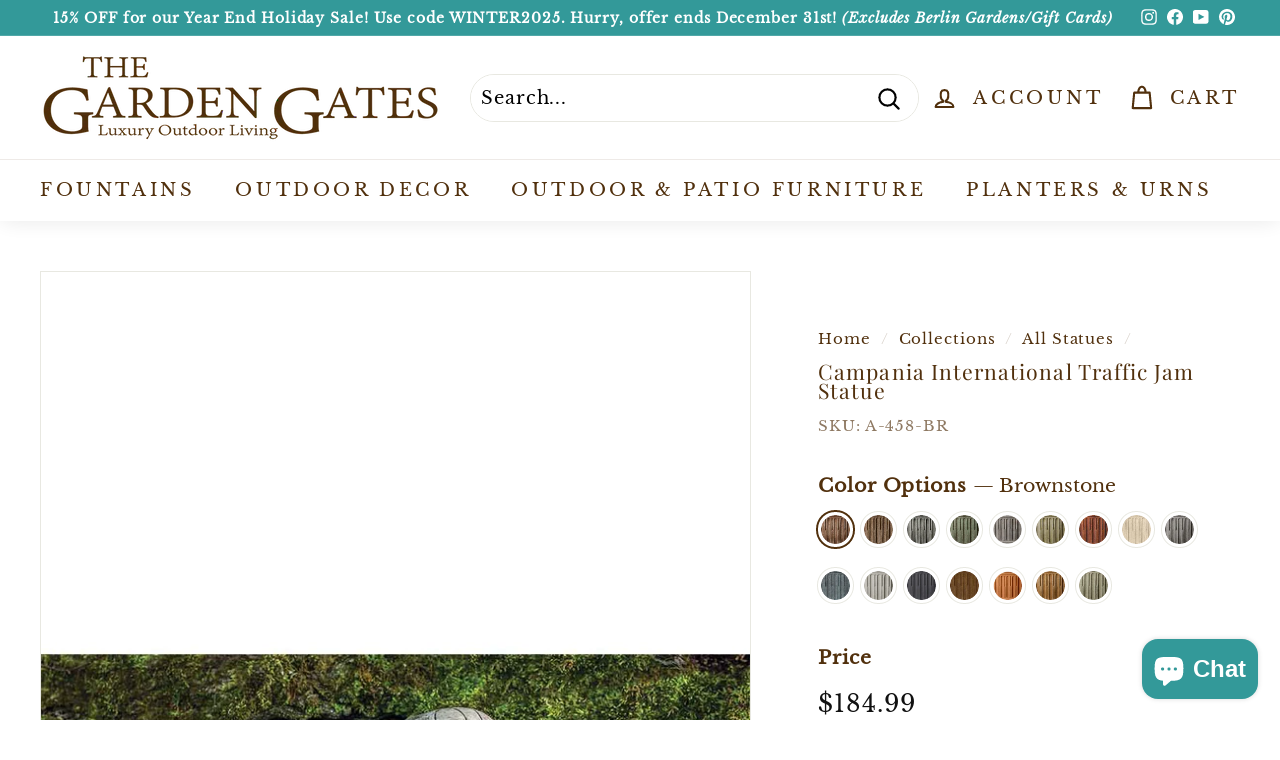

--- FILE ---
content_type: text/javascript; charset=utf-8
request_url: https://www.thegardengates.com/web-pixels@da62cc92w68dfea28pcf9825a4m392e00d0/web-pixel-884736227@34ad157958823915625854214640f0bf/sandbox/worker.modern.js
body_size: -742
content:
importScripts('https://www.thegardengates.com/cdn/wpm/sda62cc92w68dfea28pcf9825a4m392e00d0m.js');
globalThis.shopify = self.webPixelsManager.createShopifyExtend('884736227', 'APP');
importScripts('/web-pixels/strict/app/web-pixel-884736227@34ad157958823915625854214640f0bf.js');


--- FILE ---
content_type: application/javascript; charset=UTF-8
request_url: https://dev.visualwebsiteoptimizer.com/dcdn/settings.js?a=520509&settings_type=4&ts=1766500769&dt=spider&cc=US
body_size: 1515
content:
try{(function() {
        var ctId=+new Date(),dtc=VWO._.dtc=VWO._.dtc || {ctId:ctId,js:{},tag:[]};
        dtc.js[ctId]=function(){var cb=function(){setTimeout(function(){for(var i=0; i<VWO._.dtc.tag.length;i++){VWO._.coreLib.lS(VWO._.dtc.tag[i])}}, 1000 )};if(document.readyState=='interactive' || document.readyState=='complete')cb();else document.addEventListener('DOMContentLoaded', cb)};
        dtc.sC=function(){ return _vwo_s().f_e(_vwo_s().dt(),'mobile') };;}
        )();;VWO._.dtc.tC= function(){ return _vwo_t.cm('eO','js',VWO._.dtc.ctId); };window.VWO = window.VWO || [];  window.VWO.data = window.VWO.data || {}; window.VWO.sTs = 1766500769;(function(){var VWOOmniTemp={};window.VWOOmni=window.VWOOmni||{};for(var key in VWOOmniTemp)Object.prototype.hasOwnProperty.call(VWOOmniTemp,key)&&(window.VWOOmni[key]=VWOOmniTemp[key]);;})();(function(){window.VWO=window.VWO||[];var pollInterval=100;var _vis_data={};var intervalObj={};var analyticsTimerObj={};var experimentListObj={};window.VWO.push(["onVariationApplied",function(data){if(!data){return}var expId=data[1],variationId=data[2];if(expId&&variationId&&["VISUAL_AB","VISUAL","SPLIT_URL"].indexOf(window._vwo_exp[expId].type)>-1){}}])})();window.VWO.push(['updateSettings',{"30":[{"name":"V2: Move Pricing Between Product Title & Color Options (Cloned)","segment_code":"true","ep":1758742941000,"clickmap":0,"isEventMigrated":true,"pgre":true,"multiple_domains":0,"globalCode":{},"muts":{"post":{"enabled":true,"refresh":true}},"urlRegex":"^.*\\\/products.*$","ss":null,"version":4,"combs":{"1":0.5,"2":0.5},"pc_traffic":100,"status":"RUNNING","type":"VISUAL_AB","ibe":0,"exclude_url":"","manual":false,"sections":{"1":{"variations":{"1":"[]","2":"[{\"js\":\"<script type='text\\\/javascript'>const ready=(e,t)=>{let r=setInterval(()=>{document.querySelectorAll(e).length&&(clearInterval(r),t(e))},100)};ready(\\\".product-block--price\\\",e=>{const t=document.querySelectorAll(e),r=document.querySelector(\\\"div[data-product-blocks]\\\");t.forEach(e=>{r.insertAdjacentElement(\\\"afterbegin\\\",e)})});<\\\/script>\",\"xpath\":\"HEAD\"}]"},"segmentObj":{},"path":"","segment":{"1":1,"2":1}}},"comb_n":{"1":"Control","2":"Variation-1"},"varSegAllowed":false,"isSpaRevertFeatureEnabled":false,"goals":{"2":{"excludeUrl":"","urlRegex":"^.*\\\/thank\\-you.*$","type":"SEPARATE_PAGE"}},"ps":false}],"31":[{"name":"Testing Rounded CTAs and Buttons","segment_code":"true","ep":1759342480000,"clickmap":0,"isEventMigrated":true,"pgre":true,"multiple_domains":0,"globalCode":{},"muts":{"post":{"enabled":true,"refresh":true}},"urlRegex":"^.*\\\/products.*$","ss":null,"version":4,"combs":{"1":0.5,"2":0.5},"pc_traffic":100,"status":"RUNNING","type":"VISUAL_AB","ibe":0,"exclude_url":"","manual":false,"sections":{"1":{"variations":{"1":"[]","2":"[{\"js\":\"<style>button.btn.btn--full.add-to-cart.btn--secondary,button.shopify-payment-button__button.shopify-payment-button__button--unbranded{border-radius:99px;font-size:18px;min-height:52px}a.btn,a.btn.btn--secondary.btn--small,a.jdgm-write-rev-link.js-no-transition{border-radius:99px}.newsletter__input-group button{border-radius:99px!important;margin-left:10px}div[aria-label=\\\"POPUP Form\\\"] button.needsclick{border-radius:99px!important}<\\\/style>\",\"xpath\":\"HEAD\"}]"},"segmentObj":{},"path":"","segment":{"1":1,"2":1}}},"comb_n":{"1":"Control","2":"Variation-1"},"varSegAllowed":false,"isSpaRevertFeatureEnabled":false,"goals":{"1":{"type":"CLICK_ELEMENT","url":"#AddToCartForm-template--16746273112291__main-7205663425 > div.payment-buttons > button"},"2":{"type":"CLICK_ELEMENT","url":"#AddToCartForm-template--16746273112291__main-7205663425 > div.payment-buttons > div.shopify-payment-button > shopify-accelerated-checkout"},"3":{"excludeUrl":"","urlRegex":"^.*\\\/cart.*$","type":"SEPARATE_PAGE"},"4":{"excludeUrl":"","urlRegex":"^.*\\\/thank\\-you.*$","type":"SEPARATE_PAGE"}},"ps":false}]},{}, '4']);}catch(e){_vwo_code.finish(); _vwo_code.removeLoaderAndOverlay && _vwo_code.removeLoaderAndOverlay(); var vwo_e=new Image;vwo_e.src="https://dev.visualwebsiteoptimizer.com/e.gif?a=520509&s=settings.js&e="+encodeURIComponent(e && e.message && e.message.substring(0,1000))+"&url"+encodeURIComponent(window.location.href)}

--- FILE ---
content_type: text/javascript; charset=utf-8
request_url: https://www.thegardengates.com/web-pixels@da62cc92w68dfea28pcf9825a4m392e00d0/web-pixel-53870819@18031546ee651571ed29edbe71a3550b/sandbox/worker.modern.js
body_size: -595
content:
importScripts('https://www.thegardengates.com/cdn/wpm/sda62cc92w68dfea28pcf9825a4m392e00d0m.js');
globalThis.shopify = self.webPixelsManager.createShopifyExtend('53870819', 'APP');
importScripts('/web-pixels/strict/app/web-pixel-53870819@18031546ee651571ed29edbe71a3550b.js');
